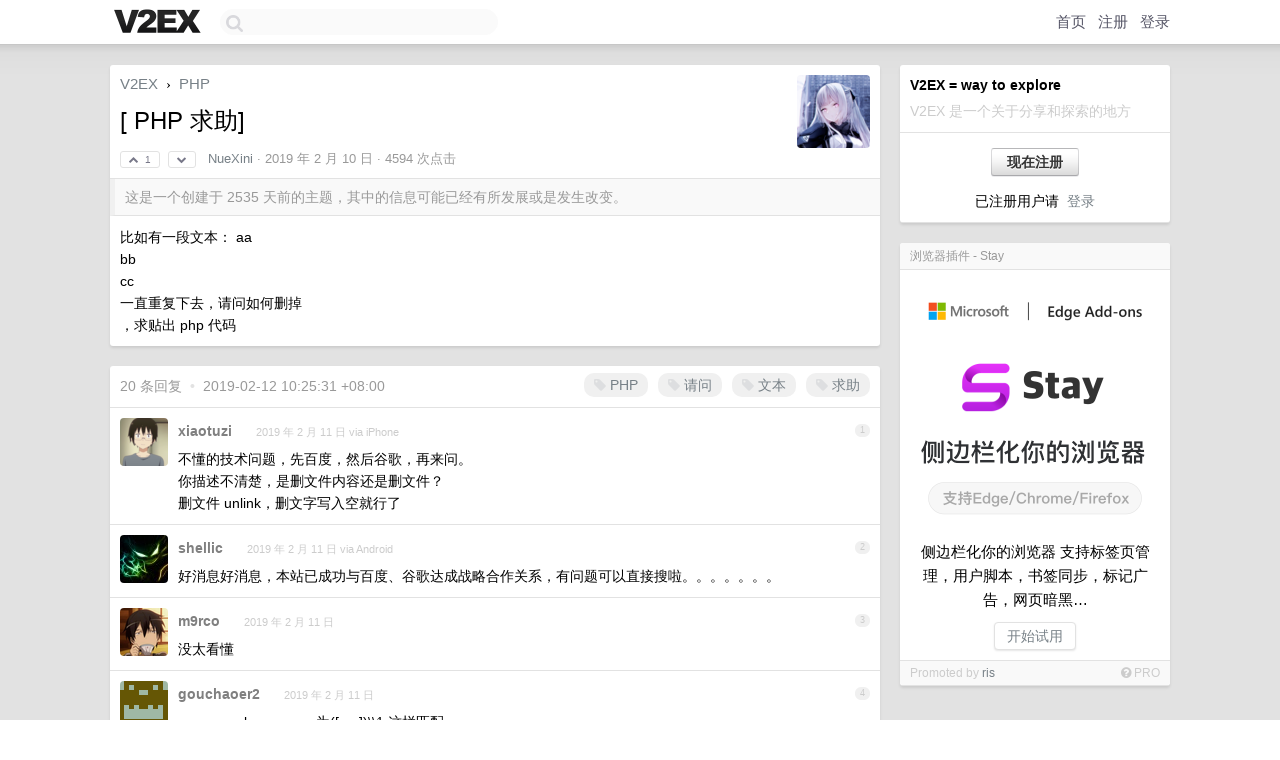

--- FILE ---
content_type: text/html; charset=UTF-8
request_url: https://jp.v2ex.com/t/533808
body_size: 8991
content:
<!DOCTYPE html>
<html lang="zh-CN">
<head>
    <meta name="Content-Type" content="text/html;charset=utf-8">
    <meta name="Referrer" content="unsafe-url">
    <meta content="True" name="HandheldFriendly">
    
    <meta name="theme-color" content="#ffffff">
    
    
    <meta name="apple-mobile-web-app-capable" content="yes" />
<meta name="mobile-web-app-capable" content="yes" />
<meta name="detectify-verification" content="d0264f228155c7a1f72c3d91c17ce8fb" />
<meta name="p:domain_verify" content="b87e3b55b409494aab88c1610b05a5f0"/>
<meta name="alexaVerifyID" content="OFc8dmwZo7ttU4UCnDh1rKDtLlY" />
<meta name="baidu-site-verification" content="D00WizvYyr" />
<meta name="msvalidate.01" content="D9B08FEA08E3DA402BF07ABAB61D77DE" />
<meta property="wb:webmaster" content="f2f4cb229bda06a4" />
<meta name="google-site-verification" content="LM_cJR94XJIqcYJeOCscGVMWdaRUvmyz6cVOqkFplaU" />
<meta name="wwads-cn-verify" content="c8ffe9a587b126f152ed3d89a146b445" />
<script type="text/javascript" src="https://cdn.wwads.cn/js/makemoney.js" async></script>
<script async src="https://pagead2.googlesyndication.com/pagead/js/adsbygoogle.js?client=ca-pub-5060390720525238"
     crossorigin="anonymous"></script>
    
    <title>[ PHP 求助] - V2EX</title>
    <link rel="dns-prefetch" href="https://static.v2ex.com/" />
<link rel="dns-prefetch" href="https://cdn.v2ex.com/" />
<link rel="dns-prefetch" href="https://i.v2ex.co/" />
<link rel="dns-prefetch" href="https://www.google-analytics.com/" />    
    <style>
        body {
            min-width: 820px;
            font-family: "Helvetica Neue", "Luxi Sans", "Segoe UI", "Hiragino Sans GB", "Microsoft Yahei", sans-serif, "Apple Logo";
        }
    </style>
    <link rel="stylesheet" type="text/css" media="screen" href="/assets/c5cbeb747d47558e3043308a6db51d2046fbbcae-combo.css?t=1768889400">
    
    <script>
        const SITE_NIGHT = 0;
    </script>
    <link rel="stylesheet" href="/static/css/vendor/tomorrow.css?v=3c006808236080a5d98ba4e64b8f323f" type="text/css">
    
    <link rel="icon" sizes="192x192" href="/static/icon-192.png">
    <link rel="apple-touch-icon" sizes="180x180" href="/static/apple-touch-icon-180.png?v=91e795b8b5d9e2cbf2d886c3d4b7d63c">
    
    <link rel="shortcut icon" href="/static/favicon.ico" type="image/png">
    
    
    <link rel="manifest" href="/manifest.webmanifest">
    <script>
        const LANG = 'zhcn';
        const FEATURES = ['search', 'favorite-nodes-sort'];
    </script>
    <script src="/assets/e018fd2b900d7499242ac6e8286c94e0e0cc8e0d-combo.js?t=1768889400" defer></script>
    <meta name="description" content="PHP - @NueXini - 比如有一段文本：aa&amp;lt;br /&amp;gt;bb&amp;lt;br /&amp;gt;cc&amp;lt;br /&amp;gt;一直重复下去，请问如何删掉&amp;lt;br /&amp;gt;，求贴出 php 代码">
    
    
    <link rel="canonical" href="https://www.v2ex.com/t/533808">
    
    


<meta property="og:locale" content="zh_CN" />
<meta property="og:type" content="article" />
<meta property="og:title" content="[ PHP 求助] - V2EX" />
<meta property="og:description" content="PHP - @NueXini - 比如有一段文本：aa&lt;br /&gt;bb&lt;br /&gt;cc&lt;br /&gt;一直重复下去，请问如何删掉&lt;br /&gt;，求贴出 php 代码" />
<meta property="og:url" content="https://www.v2ex.com/t/533808" />
<meta property="og:site_name" content="V2EX" />

<meta property="article:tag" content="php" />
<meta property="article:section" content="PHP" />
<meta property="article:published_time" content="2019-02-10T15:50:12Z" />

<meta name="twitter:card" content="summary" />
<meta name="twitter:description" content="PHP - @NueXini - 比如有一段文本：aa&lt;br /&gt;bb&lt;br /&gt;cc&lt;br /&gt;一直重复下去，请问如何删掉&lt;br /&gt;，求贴出 php 代码" />
<meta name="twitter:title" content="[ PHP 求助] - V2EX" />
<meta name="twitter:image" content="https://cdn.v2ex.com/avatar/6643/5795/382193_large.png?m=1695013235" />
<meta name="twitter:site" content="@V2EX" />
<meta name="twitter:creator" content="@V2EX" />
<link rel="top" title="回到顶部" href="#">


<link rel="amphtml" href="https://www.v2ex.com/amp/t/533808" />
<script>
const topicId = 533808;
var once = "78721";

document.addEventListener("DOMContentLoaded", () => {
    protectTraffic();

    if (typeof reloadTopicTips !== 'undefined') {
        window.reloadTopicTips = reloadTopicTips;
    }

    const observer = new IntersectionObserver(
        ([e]) => e.target.toggleAttribute('stuck', e.intersectionRatio < 1),
        {threshold: [1]}
    );

    observer.observe(document.getElementById('reply-box'));

    
    hljs.initHighlightingOnLoad();
    

    $('#Main').on('click', '.no, .ago', function () {
        location.hash = $(this).parents('.cell').prop('id');
    });

    

    // refresh once
    document.addEventListener('visibilitychange', e => {
        if (document.visibilityState === 'visible') {
            fetchOnce().then(once => {
                $('#once').val(once);
            });
        }
    });

    if (location.search.indexOf('p=') > -1) {
    const p = Number(location.search.split('p=')[1].split('&')[0]);
    if (p) {
        const key = 'tp533808';
        if (lscache.set(key, p, 60 * 24 * 30)) { // 30 days
            console.log(`Saved topic page number to ${key}: ` + p);
        }
    }
}

    
});
</script>
<script type="text/javascript">
function format(tpl) {
    var index = 1, items = arguments;
    return (tpl || '').replace(/{(\w*)}/g, function(match, p1) {
        return items[index++] || p1 || match;
    });
}
function loadCSS(url, callback) {
    return $('<link type="text/css" rel="stylesheet"/>')
        .attr({ href: url })
        .on('load', callback)
        .appendTo(document.head);
}
function lazyGist(element) {
    var $btn = $(element);
    var $self = $(element).parent();
    var $link = $self.find('a');
    $btn.prop('disabled', 'disabled').text('Loading...');
    $.getJSON(format('{}.json?callback=?', $link.prop('href').replace($link.prop('hash'), '')))
        .done(function(data) {
            loadCSS(data.stylesheet, function() {
                $self.replaceWith(data.div);
                $('.gist .gist-file .gist-meta a').filter(function() { return this.href === $link.prop('href'); }).parents('.gist-file').siblings().remove();
            });
        })
        .fail(function() { $self.replaceWith($('<a>').attr('href', url).text(url)); });
}
</script>

    
</head>
<body>
    
    
    <div id="Top">
        <div class="content">
            <div class="site-nav">
                <a href="/" name="top" title="way to explore"><div id="Logo"></div></a>
                <div id="search-container">
                    <input id="search" type="text" maxlength="128" autocomplete="off" tabindex="1">
                    <div id="search-result" class="box"></div>
                </div>
                <div class="tools" >
                
                    <a href="/" class="top">首页</a>
                    <a href="/signup" class="top">注册</a>
                    <a href="/signin" class="top">登录</a>
                
                </div>
            </div>
        </div>
    </div>
    
    <div id="Wrapper">
        <div class="content">
            
            <div id="Leftbar"></div>
            <div id="Rightbar">
                <div class="sep20"></div>
                
                    
                    <div class="box">
                        <div class="cell">
                            <strong>V2EX = way to explore</strong>
                            <div class="sep5"></div>
                            <span class="fade">V2EX 是一个关于分享和探索的地方</span>
                        </div>
                        <div class="inner">
                            <div class="sep5"></div>
                            <div align="center"><a href="/signup" class="super normal button">现在注册</a>
                            <div class="sep5"></div>
                            <div class="sep10"></div>
                            已注册用户请 &nbsp;<a href="/signin">登录</a></div>
                        </div>
                    </div>
                    
                    





                    
                    <div class="sep20"></div>
                    <div class="box" id="pro-campaign-container">
    <!-- Campaign content will be loaded here -->
</div>

<script>
document.addEventListener('DOMContentLoaded', function() {
    // Function to escape HTML entities
    function escapeHtml(text) {
        if (!text) return '';
        var div = document.createElement('div');
        div.textContent = text;
        return div.innerHTML;
    }

    // Function to render campaign based on display format
    function renderCampaign(campaign) {
        let html = '';
        let displayFormat = campaign.display_format || 'text-only';
        let title = escapeHtml(campaign.title);
        let description = escapeHtml(campaign.description);
        let callToAction = escapeHtml(campaign.call_to_action);
        let link = escapeHtml(campaign.link);

        // Check if required image URL is available for the display format, fallback to text-only if not
        if (displayFormat === 'small-with-description' && !campaign.img_small_url) {
            displayFormat = 'text-only';
        } else if (displayFormat === 'banner-only' && !campaign.img_banner_url) {
            displayFormat = 'text-only';
        } else if ((displayFormat === 'big-only' || displayFormat === 'big-with-description' || displayFormat === 'big-with-title-description-button') && !campaign.img_big_url) {
            displayFormat = 'text-only';
        }

        html = `<div class="pro-unit-title">${title}</div>`;
        switch(displayFormat) {
            case 'text-only':
                html += `
                    <div class="pro-unit">
                    <div class="pro-unit-description flex-one-row gap10">
                        <div onclick="window.open('${link}', '_blank')">${description}</div>
                        <div><a href="${link}" class="pro-unit-go" target="_blank">›</a>
                        </div>
                    </div>
                    </div>
                `;
                break;

            case 'small-with-description':
                html += `<div class="pro-unit flex-one-row">
                    ${campaign.img_small_cid ? `<div class="pro-unit-small-image">
                        <a href="${link}" target="_blank"><img src="${campaign.img_small_url}" class="pro-unit-img" style="max-width: 130px; max-height: 100px;" /></a>
                    </div>` : ''}
                    <div onclick="window.open('${link}', '_blank')" class="pro-unit-description">${description}</div>
                </div>`;
                break;

            case 'banner-only':
                html += `<div class="cell"><a href="${link}" target="_blank"><img src="${campaign.img_banner_url}" class="pro-unit-img" style="max-width: 250px; max-height: 60px; display: block; vertical-align: bottom;" /></a></div>`;
                break;

            case 'big-only':
                html += `<div class="cell"><a href="${link}" target="_blank"><img src="${campaign.img_big_url}" class="pro-unit-img" style="max-width: 500px; max-height: 500px; width: 100%; display: block; vertical-align: bottom;" /></a></div>`;
                break;

            case 'big-with-description':
                html += `<div class="inner" style="padding-bottom: 0px;"><a href="${link}" target="_blank"><img src="${campaign.img_big_url}" class="pro-unit-img" style="max-width: 500px; max-height: 500px; width: 100%; display: block; vertical-align: bottom;" /></a></div>`;
                html += `<div class="pro-unit-description flex-one-row gap10">
                    <div onclick="window.open('${link}', '_blank')">${description}</div>
                    <div><a href="${link}" class="pro-unit-go" target="_blank">›</a></div></div>`;
                break;

            case 'big-with-title-description-button':
                html += `<div class="inner" style="padding-bottom: 0px;"><a href="${link}" target="_blank"><img src="${campaign.img_big_url}" class="pro-unit-img" style="max-width: 500px; max-height: 500px; width: 100%; display: block; vertical-align: bottom;" /></a></div>`;
                html += `<div class="pro-unit-description">
                    <div style="text-align: center" onclick="window.open('${link}', '_blank')">${description}</div>
                    </div>`;
                html += `<div class="pro-unit-cta-container"><a href="${link}" target="_blank" class="pro-unit-cta">${callToAction}</a></div>`;
                break;

            default:
                html += `
                    <div class="pro-unit-description flex-one-row gap10">
                        <div onclick="window.open('${link}', '_blank')">${description}</div>
                        <div><a href="${link}" class="pro-unit-go" target="_blank">›</a></div>
                    </div>
                `;
        }

        html += `<div class="pro-unit-from flex-one-row gap10">
        <div>Promoted by <a href="/member/${campaign.member.username}" target="_blank">${campaign.member.username}</a></div>
        <div><a href="/pro/about" target="_blank" class="fade"><i class="fa fa-question-circle fade"></i> <span style="font-size: 12px; color: var(--color-fade)">PRO</span></a></div>
        </div>`

        return html;
    }

    // Load campaign from emitter
    var xhr = new XMLHttpRequest();
    xhr.open('GET', '/pro/emitter', true);
    xhr.setRequestHeader('Content-Type', 'application/json');

    xhr.onreadystatechange = function() {
        if (xhr.readyState === 4) {
            if (xhr.status === 200) {
                try {
                    var campaign = JSON.parse(xhr.responseText);
                    if (campaign && campaign.id) {
                        var html = renderCampaign(campaign);
                        document.getElementById('pro-campaign-container').innerHTML = html;
                    } else {
                        // No campaign to display, hide the container
                        document.getElementById('pro-campaign-container').style.display = 'none';
                    }
                } catch (e) {
                    // Parse error, hide the container
                    document.getElementById('pro-campaign-container').style.display = 'none';
                    console.log('Error parsing campaign data: ' + e.message);
                }
            } else {
                // HTTP error, hide the container
                document.getElementById('pro-campaign-container').style.display = 'none';
                console.log('Error loading campaign: HTTP ' + xhr.status);
            }
        }
    };

    xhr.send();
});
</script>
                    <div class="sep20"></div>
                    
                    
                    
                
            </div>
            <div id="Main">
                <div class="sep20"></div>
                
<div class="box" style="border-bottom: 0px;">
    
    <div class="header"><div class="fr"><a href="/member/NueXini"><img src="https://cdn.v2ex.com/avatar/6643/5795/382193_large.png?m=1695013235" class="avatar" border="0" align="default" alt="NueXini" data-uid="382193" /></a></div>
    <a href="/">V2EX</a> <span class="chevron">&nbsp;›&nbsp;</span> <a href="/go/php">PHP</a>
    <div class="sep10"></div>
    <h1>[ PHP 求助]</h1>
    <div id="topic_533808_votes" class="votes">
<a href="javascript:" onclick="upVoteTopic(533808);" class="vote"><li class="fa fa-chevron-up"></li> &nbsp;1</a> &nbsp;<a href="javascript:" onclick="downVoteTopic(533808);" class="vote"><li class="fa fa-chevron-down"></li></a></div> &nbsp; <small class="gray"><a href="/member/NueXini">NueXini</a> · <span title="2019-02-10 23:50:12 +08:00">2019 年 2 月 10 日</span> · 4594 次点击</small>
    </div>
    
    
    <div class="outdated">这是一个创建于 2535 天前的主题，其中的信息可能已经有所发展或是发生改变。</div>
    
    
    <div class="cell">
        
        <div class="topic_content"><div class="markdown_body"><p>比如有一段文本：
aa<br>
bb<br>
cc<br>
一直重复下去，请问如何删掉<br>，求贴出 php 代码</p>
</div></div>
        
    </div>
    
    
    
    
</div>

<!-- SOL tip topic -->


<div class="sep20"></div>


<div class="box">
    <div class="cell"><div class="fr" style="margin: -3px -5px 0px 0px;"><a href="/tag/PHP" class="tag"><li class="fa fa-tag"></li> PHP</a><a href="/tag/请问" class="tag"><li class="fa fa-tag"></li> 请问</a><a href="/tag/文本" class="tag"><li class="fa fa-tag"></li> 文本</a><a href="/tag/求助" class="tag"><li class="fa fa-tag"></li> 求助</a></div><span class="gray">20 条回复 &nbsp;<strong class="snow">•</strong> &nbsp;2019-02-12 10:25:31 +08:00</span>
    </div>
    

    
        
        <div id="r_6864464" class="cell">
        
        <table cellpadding="0" cellspacing="0" border="0" width="100%">
            <tr>
                <td width="48" valign="top" align="center"><img src="https://cdn.v2ex.com/avatar/8797/d9e8/230562_normal.png?m=1737685813" class="avatar" border="0" align="default" alt="xiaotuzi" data-uid="230562" /></td>
                <td width="10" valign="top"></td>
                <td width="auto" valign="top" align="left"><div class="fr"> &nbsp; &nbsp; <span class="no">1</span></div>
                    <div class="sep3"></div>
                    <strong><a href="/member/xiaotuzi" class="dark">xiaotuzi</a></strong> &nbsp; <div class="badges"></div>&nbsp; &nbsp;<span class="ago" title="2019-02-11 01:10:31 +08:00">2019 年 2 月 11 日 via iPhone</span> 
                    <div class="sep5"></div>
                    <div class="reply_content">不懂的技术问题，先百度，然后谷歌，再来问。<br />你描述不清楚，是删文件内容还是删文件？<br />删文件 unlink，删文字写入空就行了</div>
                </td>
            </tr>
        </table>
        </div>
    
    

    
        
        <div id="r_6864520" class="cell">
        
        <table cellpadding="0" cellspacing="0" border="0" width="100%">
            <tr>
                <td width="48" valign="top" align="center"><img src="https://cdn.v2ex.com/gravatar/5bb099a5da54832591c4f76561d83926?s=48&d=retro" class="avatar" border="0" align="default" alt="shellic" data-uid="293607" /></td>
                <td width="10" valign="top"></td>
                <td width="auto" valign="top" align="left"><div class="fr"> &nbsp; &nbsp; <span class="no">2</span></div>
                    <div class="sep3"></div>
                    <strong><a href="/member/shellic" class="dark">shellic</a></strong> &nbsp; <div class="badges"></div>&nbsp; &nbsp;<span class="ago" title="2019-02-11 02:24:59 +08:00">2019 年 2 月 11 日 via Android</span> 
                    <div class="sep5"></div>
                    <div class="reply_content">好消息好消息，本站已成功与百度、谷歌达成战略合作关系，有问题可以直接搜啦。。。。。。。</div>
                </td>
            </tr>
        </table>
        </div>
    
    

    
        
        <div id="r_6864842" class="cell">
        
        <table cellpadding="0" cellspacing="0" border="0" width="100%">
            <tr>
                <td width="48" valign="top" align="center"><img src="https://cdn.v2ex.com/avatar/19db/589c/372682_normal.png?m=1656489105" class="avatar" border="0" align="default" alt="m9rco" data-uid="372682" /></td>
                <td width="10" valign="top"></td>
                <td width="auto" valign="top" align="left"><div class="fr"> &nbsp; &nbsp; <span class="no">3</span></div>
                    <div class="sep3"></div>
                    <strong><a href="/member/m9rco" class="dark">m9rco</a></strong> &nbsp; <div class="badges"></div>&nbsp; &nbsp;<span class="ago" title="2019-02-11 09:42:01 +08:00">2019 年 2 月 11 日</span> 
                    <div class="sep5"></div>
                    <div class="reply_content">没太看懂</div>
                </td>
            </tr>
        </table>
        </div>
    
    

    
        
        <div id="r_6865056" class="cell">
        
        <table cellpadding="0" cellspacing="0" border="0" width="100%">
            <tr>
                <td width="48" valign="top" align="center"><img src="https://cdn.v2ex.com/gravatar/ffb02499756e302d2c9c4d952ec62b3d?s=48&d=retro" class="avatar" border="0" align="default" alt="gouchaoer2" data-uid="317792" /></td>
                <td width="10" valign="top"></td>
                <td width="auto" valign="top" align="left"><div class="fr"> &nbsp; &nbsp; <span class="no">4</span></div>
                    <div class="sep3"></div>
                    <strong><a href="/member/gouchaoer2" class="dark">gouchaoer2</a></strong> &nbsp; <div class="badges"></div>&nbsp; &nbsp;<span class="ago" title="2019-02-11 10:30:26 +08:00">2019 年 2 月 11 日</span> 
                    <div class="sep5"></div>
                    <div class="reply_content">preg_repalce，regex 为([a-z])\\1 这样匹配</div>
                </td>
            </tr>
        </table>
        </div>
    
    

    
        
        <div id="r_6865275" class="cell">
        
        <table cellpadding="0" cellspacing="0" border="0" width="100%">
            <tr>
                <td width="48" valign="top" align="center"><img src="https://cdn.v2ex.com/avatar/ee62/f564/237252_normal.png?m=1742284755" class="avatar" border="0" align="default" alt="vtwoextb" data-uid="237252" /></td>
                <td width="10" valign="top"></td>
                <td width="auto" valign="top" align="left"><div class="fr"> &nbsp; &nbsp; <span class="no">5</span></div>
                    <div class="sep3"></div>
                    <strong><a href="/member/vtwoextb" class="dark">vtwoextb</a></strong> &nbsp; <div class="badges"></div>&nbsp; &nbsp;<span class="ago" title="2019-02-11 11:15:15 +08:00">2019 年 2 月 11 日</span> 
                    <div class="sep5"></div>
                    <div class="reply_content">不明白你具体要表达的意思</div>
                </td>
            </tr>
        </table>
        </div>
    
    

    
        
        <div id="r_6865345" class="cell">
        
        <table cellpadding="0" cellspacing="0" border="0" width="100%">
            <tr>
                <td width="48" valign="top" align="center"><img src="https://cdn.v2ex.com/gravatar/7034d55e4490f0308577151688ecdbce?s=48&d=retro" class="avatar" border="0" align="default" alt="flashrick" data-uid="295802" /></td>
                <td width="10" valign="top"></td>
                <td width="auto" valign="top" align="left"><div class="fr"> &nbsp; &nbsp; <span class="no">6</span></div>
                    <div class="sep3"></div>
                    <strong><a href="/member/flashrick" class="dark">flashrick</a></strong> &nbsp; <div class="badges"></div>&nbsp; &nbsp;<span class="ago" title="2019-02-11 11:29:28 +08:00">2019 年 2 月 11 日</span> 
                    <div class="sep5"></div>
                    <div class="reply_content">先学会语文 自然就会怎么百度了 百度不到再来问人，，</div>
                </td>
            </tr>
        </table>
        </div>
    
    

    
        
        <div id="r_6866066" class="cell">
        
        <table cellpadding="0" cellspacing="0" border="0" width="100%">
            <tr>
                <td width="48" valign="top" align="center"><img src="https://cdn.v2ex.com/avatar/ec17/e03b/265923_normal.png?m=1729818247" class="avatar" border="0" align="default" alt="NjcyNzMzNDQ3" data-uid="265923" /></td>
                <td width="10" valign="top"></td>
                <td width="auto" valign="top" align="left"><div class="fr"> &nbsp; &nbsp; <span class="no">7</span></div>
                    <div class="sep3"></div>
                    <strong><a href="/member/NjcyNzMzNDQ3" class="dark">NjcyNzMzNDQ3</a></strong> &nbsp; <div class="badges"></div>&nbsp; &nbsp;<span class="ago" title="2019-02-11 14:32:34 +08:00">2019 年 2 月 11 日</span> 
                    <div class="sep5"></div>
                    <div class="reply_content">你可以文件导入在 mysql 里，然后去重下，在导出来呀</div>
                </td>
            </tr>
        </table>
        </div>
    
    

    
        
        <div id="r_6866079" class="cell">
        
        <table cellpadding="0" cellspacing="0" border="0" width="100%">
            <tr>
                <td width="48" valign="top" align="center"><img src="https://cdn.v2ex.com/avatar/e6c8/3be4/224447_normal.png?m=1491389970" class="avatar" border="0" align="default" alt="VgV" data-uid="224447" /></td>
                <td width="10" valign="top"></td>
                <td width="auto" valign="top" align="left"><div class="fr"> &nbsp; &nbsp; <span class="no">8</span></div>
                    <div class="sep3"></div>
                    <strong><a href="/member/VgV" class="dark">VgV</a></strong> &nbsp; <div class="badges"></div>&nbsp; &nbsp;<span class="ago" title="2019-02-11 14:35:06 +08:00">2019 年 2 月 11 日</span> 
                    <div class="sep5"></div>
                    <div class="reply_content">挠了挠头，还是不明白楼主想表达的意思。。。</div>
                </td>
            </tr>
        </table>
        </div>
    
    

    
        
        <div id="r_6866618" class="cell">
        
        <table cellpadding="0" cellspacing="0" border="0" width="100%">
            <tr>
                <td width="48" valign="top" align="center"><img src="https://cdn.v2ex.com/avatar/e65f/e7f1/322795_normal.png?m=1548230339" class="avatar" border="0" align="default" alt="Foctee" data-uid="322795" /></td>
                <td width="10" valign="top"></td>
                <td width="auto" valign="top" align="left"><div class="fr"> &nbsp; &nbsp; <span class="no">9</span></div>
                    <div class="sep3"></div>
                    <strong><a href="/member/Foctee" class="dark">Foctee</a></strong> &nbsp; <div class="badges"></div>&nbsp; &nbsp;<span class="ago" title="2019-02-11 16:06:27 +08:00">2019 年 2 月 11 日</span> 
                    <div class="sep5"></div>
                    <div class="reply_content">又来黑 php 了。。。</div>
                </td>
            </tr>
        </table>
        </div>
    
    

    
        
        <div id="r_6866785" class="cell">
        
        <table cellpadding="0" cellspacing="0" border="0" width="100%">
            <tr>
                <td width="48" valign="top" align="center"><img src="https://cdn.v2ex.com/avatar/6643/5795/382193_normal.png?m=1695013235" class="avatar" border="0" align="default" alt="NueXini" data-uid="382193" /></td>
                <td width="10" valign="top"></td>
                <td width="auto" valign="top" align="left"><div class="fr"> &nbsp; &nbsp; <span class="no">10</span></div>
                    <div class="sep3"></div>
                    <strong><a href="/member/NueXini" class="dark">NueXini</a></strong> &nbsp; <div class="badges"><div class="badge op">OP</div></div>&nbsp; &nbsp;<span class="ago" title="2019-02-11 16:43:33 +08:00">2019 年 2 月 11 日</span> 
                    <div class="sep5"></div>
                    <div class="reply_content">![]( <img src="https://ws1.sinaimg.cn/large/005tpCHtgy1g02ksrdzg8j309s03e747.jpg" class="embedded_image" rel="noreferrer" referrerpolicy="no-referrer"> )</div>
                </td>
            </tr>
        </table>
        </div>
    
    

    
        
        <div id="r_6866790" class="cell">
        
        <table cellpadding="0" cellspacing="0" border="0" width="100%">
            <tr>
                <td width="48" valign="top" align="center"><img src="https://cdn.v2ex.com/avatar/6643/5795/382193_normal.png?m=1695013235" class="avatar" border="0" align="default" alt="NueXini" data-uid="382193" /></td>
                <td width="10" valign="top"></td>
                <td width="auto" valign="top" align="left"><div class="fr"> &nbsp; &nbsp; <span class="no">11</span></div>
                    <div class="sep3"></div>
                    <strong><a href="/member/NueXini" class="dark">NueXini</a></strong> &nbsp; <div class="badges"><div class="badge op">OP</div></div>&nbsp; &nbsp;<span class="ago" title="2019-02-11 16:44:12 +08:00">2019 年 2 月 11 日</span> 
                    <div class="sep5"></div>
                    <div class="reply_content">发帖的时候被格式化掉了，抱歉~~~！</div>
                </td>
            </tr>
        </table>
        </div>
    
    

    
        
        <div id="r_6866793" class="cell">
        
        <table cellpadding="0" cellspacing="0" border="0" width="100%">
            <tr>
                <td width="48" valign="top" align="center"><img src="https://cdn.v2ex.com/avatar/6643/5795/382193_normal.png?m=1695013235" class="avatar" border="0" align="default" alt="NueXini" data-uid="382193" /></td>
                <td width="10" valign="top"></td>
                <td width="auto" valign="top" align="left"><div class="fr"> &nbsp; &nbsp; <span class="no">12</span></div>
                    <div class="sep3"></div>
                    <strong><a href="/member/NueXini" class="dark">NueXini</a></strong> &nbsp; <div class="badges"><div class="badge op">OP</div></div>&nbsp; &nbsp;<span class="ago" title="2019-02-11 16:44:35 +08:00">2019 年 2 月 11 日</span> 
                    <div class="sep5"></div>
                    <div class="reply_content">@<a href="/member/xiaotuzi">xiaotuzi</a> 那个，问题被格式掉了 <img src="https://ws1.sinaimg.cn/large/005tpCHtgy1g02ksrdzg8j309s03e747.jpg" class="embedded_image" rel="noreferrer" referrerpolicy="no-referrer"> </div>
                </td>
            </tr>
        </table>
        </div>
    
    

    
        
        <div id="r_6866795" class="cell">
        
        <table cellpadding="0" cellspacing="0" border="0" width="100%">
            <tr>
                <td width="48" valign="top" align="center"><img src="https://cdn.v2ex.com/avatar/6643/5795/382193_normal.png?m=1695013235" class="avatar" border="0" align="default" alt="NueXini" data-uid="382193" /></td>
                <td width="10" valign="top"></td>
                <td width="auto" valign="top" align="left"><div class="fr"> &nbsp; &nbsp; <span class="no">13</span></div>
                    <div class="sep3"></div>
                    <strong><a href="/member/NueXini" class="dark">NueXini</a></strong> &nbsp; <div class="badges"><div class="badge op">OP</div></div>&nbsp; &nbsp;<span class="ago" title="2019-02-11 16:44:46 +08:00">2019 年 2 月 11 日</span> 
                    <div class="sep5"></div>
                    <div class="reply_content">@<a href="/member/VgV">VgV</a> ![]( <img src="https://ws1.sinaimg.cn/large/005tpCHtgy1g02ksrdzg8j309s03e747.jpg" class="embedded_image" rel="noreferrer" referrerpolicy="no-referrer"> )</div>
                </td>
            </tr>
        </table>
        </div>
    
    

    
        
        <div id="r_6866905" class="cell">
        
        <table cellpadding="0" cellspacing="0" border="0" width="100%">
            <tr>
                <td width="48" valign="top" align="center"><img src="https://cdn.v2ex.com/gravatar/e551ae3a0208d31ac38faa6dea3f659f?s=48&d=retro" class="avatar" border="0" align="default" alt="tumi9527" data-uid="282882" /></td>
                <td width="10" valign="top"></td>
                <td width="auto" valign="top" align="left"><div class="fr"> &nbsp; &nbsp; <span class="no">14</span></div>
                    <div class="sep3"></div>
                    <strong><a href="/member/tumi9527" class="dark">tumi9527</a></strong> &nbsp; <div class="badges"></div>&nbsp; &nbsp;<span class="ago" title="2019-02-11 17:09:06 +08:00">2019 年 2 月 11 日</span>  &nbsp; <span class="small fade"><img src="/static/img/heart_20250818.png?v=c3415183a0b3e9ab1576251be69d7d6d" width="14" align="absmiddle" alt="❤️" /> 1</span>
                    <div class="sep5"></div>
                    <div class="reply_content">```php<br />$fileName = './test.txt';<br /><br />$file = file_get_contents($fileName);<br /><br />$pattern = '/&lt;br(\s\/)?&gt;/i';<br /><br />$text = preg_replace($pattern,'',$file);<br /><br />file_put_contents($fileName,$text);<br /><br />```<br />看看正则和 [相关函数]( <a target="_blank" href="http://php.net/manual/en/ref.pcre.php" rel="nofollow noopener">http://php.net/manual/en/ref.pcre.php</a>)</div>
                </td>
            </tr>
        </table>
        </div>
    
    

    
        
        <div id="r_6866987" class="cell">
        
        <table cellpadding="0" cellspacing="0" border="0" width="100%">
            <tr>
                <td width="48" valign="top" align="center"><img src="https://cdn.v2ex.com/avatar/7dc3/27b1/262205_normal.png?m=1641704719" class="avatar" border="0" align="default" alt="sinwer" data-uid="262205" /></td>
                <td width="10" valign="top"></td>
                <td width="auto" valign="top" align="left"><div class="fr"> &nbsp; &nbsp; <span class="no">15</span></div>
                    <div class="sep3"></div>
                    <strong><a href="/member/sinwer" class="dark">sinwer</a></strong> &nbsp; <div class="badges"></div>&nbsp; &nbsp;<span class="ago" title="2019-02-11 17:25:29 +08:00">2019 年 2 月 11 日</span>  &nbsp; <span class="small fade"><img src="/static/img/heart_20250818.png?v=c3415183a0b3e9ab1576251be69d7d6d" width="14" align="absmiddle" alt="❤️" /> 1</span>
                    <div class="sep5"></div>
                    <div class="reply_content">// 读取文件并去除&lt;br /&gt;标签<br />$file = fopen('./tmp.txt', 'rb');<br />while (true) {<br />    // 内容中只包含&lt;br /&gt;标签<br />    $data = fgetss($file);<br />    if ($data == false) {<br />        break;<br />    }<br /><br />    // 内容中包含其他 HTML 标签则取消注释<br />    /*$data = fgets($file);<br />    if ($data == false) {<br />        break;<br />    }<br />    $data = preg_replace('/&lt;br \/&gt;/','',$data);*/<br /><br />    $lines[] = $data;<br />}<br />fclose($file);<br /><br />// 写入文件<br />$file = fopen('./tmp.txt', 'wb');<br />foreach ($lines as $val) {<br />    fwrite($file, $val);<br />}<br />fclose($file);</div>
                </td>
            </tr>
        </table>
        </div>
    
    

    
        
        <div id="r_6867240" class="cell">
        
        <table cellpadding="0" cellspacing="0" border="0" width="100%">
            <tr>
                <td width="48" valign="top" align="center"><img src="https://cdn.v2ex.com/avatar/f5eb/d52a/40775_normal.png?m=1755230199" class="avatar" border="0" align="default" alt="viger" data-uid="40775" /></td>
                <td width="10" valign="top"></td>
                <td width="auto" valign="top" align="left"><div class="fr"> &nbsp; &nbsp; <span class="no">16</span></div>
                    <div class="sep3"></div>
                    <strong><a href="/member/viger" class="dark">viger</a></strong> &nbsp; <div class="badges"></div>&nbsp; &nbsp;<span class="ago" title="2019-02-11 18:22:20 +08:00">2019 年 2 月 11 日</span>  &nbsp; <span class="small fade"><img src="/static/img/heart_20250818.png?v=c3415183a0b3e9ab1576251be69d7d6d" width="14" align="absmiddle" alt="❤️" /> 1</span>
                    <div class="sep5"></div>
                    <div class="reply_content">&lt;?php<br />system(sprintf("sed -i 's/&lt;br /&gt;//g' %s/2b.txt", dirname(__FILE__)));</div>
                </td>
            </tr>
        </table>
        </div>
    
    

    
        
        <div id="r_6867315" class="cell">
        
        <table cellpadding="0" cellspacing="0" border="0" width="100%">
            <tr>
                <td width="48" valign="top" align="center"><img src="https://cdn.v2ex.com/gravatar/c633afbd75edf0f0c9473ebd0866d659?s=48&d=retro" class="avatar" border="0" align="default" alt="dilu" data-uid="267409" /></td>
                <td width="10" valign="top"></td>
                <td width="auto" valign="top" align="left"><div class="fr"> &nbsp; &nbsp; <span class="no">17</span></div>
                    <div class="sep3"></div>
                    <strong><a href="/member/dilu" class="dark">dilu</a></strong> &nbsp; <div class="badges"></div>&nbsp; &nbsp;<span class="ago" title="2019-02-11 18:45:26 +08:00">2019 年 2 月 11 日</span> 
                    <div class="sep5"></div>
                    <div class="reply_content">随便一个编辑器 搜索的地方按个回车 替换的地方留空 全部替换就 OK</div>
                </td>
            </tr>
        </table>
        </div>
    
    

    
        
        <div id="r_6867479" class="cell">
        
        <table cellpadding="0" cellspacing="0" border="0" width="100%">
            <tr>
                <td width="48" valign="top" align="center"><img src="https://cdn.v2ex.com/avatar/8797/d9e8/230562_normal.png?m=1737685813" class="avatar" border="0" align="default" alt="xiaotuzi" data-uid="230562" /></td>
                <td width="10" valign="top"></td>
                <td width="auto" valign="top" align="left"><div class="fr"> &nbsp; &nbsp; <span class="no">18</span></div>
                    <div class="sep3"></div>
                    <strong><a href="/member/xiaotuzi" class="dark">xiaotuzi</a></strong> &nbsp; <div class="badges"></div>&nbsp; &nbsp;<span class="ago" title="2019-02-11 19:48:43 +08:00">2019 年 2 月 11 日 via iPhone</span> 
                    <div class="sep5"></div>
                    <div class="reply_content">@<a href="/member/NueXini">NueXini</a> #14 楼的正解</div>
                </td>
            </tr>
        </table>
        </div>
    
    

    
        
        <div id="r_6868081" class="cell">
        
        <table cellpadding="0" cellspacing="0" border="0" width="100%">
            <tr>
                <td width="48" valign="top" align="center"><img src="https://cdn.v2ex.com/avatar/6643/5795/382193_normal.png?m=1695013235" class="avatar" border="0" align="default" alt="NueXini" data-uid="382193" /></td>
                <td width="10" valign="top"></td>
                <td width="auto" valign="top" align="left"><div class="fr"> &nbsp; &nbsp; <span class="no">19</span></div>
                    <div class="sep3"></div>
                    <strong><a href="/member/NueXini" class="dark">NueXini</a></strong> &nbsp; <div class="badges"><div class="badge op">OP</div></div>&nbsp; &nbsp;<span class="ago" title="2019-02-11 22:56:42 +08:00">2019 年 2 月 11 日</span> 
                    <div class="sep5"></div>
                    <div class="reply_content">@<a href="/member/viger">viger</a> <br />@<a href="/member/sinwer">sinwer</a> <br />@<a href="/member/tumi9527">tumi9527</a> <br /><br />感谢~</div>
                </td>
            </tr>
        </table>
        </div>
    
    

    
        
        <div id="r_6869035" class="cell">
        
        <table cellpadding="0" cellspacing="0" border="0" width="100%">
            <tr>
                <td width="48" valign="top" align="center"><img src="https://cdn.v2ex.com/avatar/e9f2/9fd8/71176_normal.png?m=1749118547" class="avatar" border="0" align="default" alt="wjfz" data-uid="71176" /></td>
                <td width="10" valign="top"></td>
                <td width="auto" valign="top" align="left"><div class="fr"> &nbsp; &nbsp; <span class="no">20</span></div>
                    <div class="sep3"></div>
                    <strong><a href="/member/wjfz" class="dark">wjfz</a></strong> &nbsp; <div class="badges"></div>&nbsp; &nbsp;<span class="ago" title="2019-02-12 10:25:31 +08:00">2019 年 2 月 12 日</span> 
                    <div class="sep5"></div>
                    <div class="reply_content">lz 如果是个新人，正则玩不来的话可以试试 PHP strtr() 函数</div>
                </td>
            </tr>
        </table>
        </div>
    
    


</div>
<div class="sep20"></div>



<div class="sep20"></div>
<div style="box-sizing: border-box"><div class="wwads-cn wwads-horizontal" data-id="98" style="max-width: 100%; padding-top: 10px; margin-top: 0px; text-align: left; box-shadow: 0 2px 3px rgb(0 0 0 / 10%); border-bottom: 1px solid var(--box-border-color); background-color: var(--box-background-color); color: var(--box-foreground-color);"></div></div>
<style type="text/css">.wwads-cn { border-radius: 3px !important; } .wwads-text { color: var(--link-color) !important; }</style>






            </div>
            
            
        </div>
        <div class="c"></div>
        <div class="sep20"></div>
    </div>
    <div id="Bottom">
        <div class="content">
            <div class="inner">
                <div class="sep10"></div>
                    <div class="fr">
                        <a href="https://www.digitalocean.com/?refcode=1b51f1a7651d" target="_blank"><div id="DigitalOcean"></div></a>
                    </div>
                    <strong><a href="/about" class="dark" target="_self">关于</a> &nbsp; <span class="snow">·</span> &nbsp; <a href="/help" class="dark" target="_self">帮助文档</a> &nbsp; <span class="snow">·</span> &nbsp; <a href="/pro/about" class="dark" target="_self">自助推广系统</a> &nbsp; <span class="snow">·</span> &nbsp; <a href="https://blog.v2ex.com/" class="dark" target="_blank">博客</a> &nbsp; <span class="snow">·</span> &nbsp; <a href="/help/api" class="dark" target="_self">API</a> &nbsp; <span class="snow">·</span> &nbsp; <a href="/faq" class="dark" target="_self">FAQ</a> &nbsp; <span class="snow">·</span> &nbsp; <a href="/solana" class="dark" target="_self">Solana</a> &nbsp; <span class="snow">·</span> &nbsp; 5748 人在线</strong> &nbsp; <span class="fade">最高记录 6679</span> &nbsp; <span class="snow">·</span> &nbsp; <a href="/select/language" class="f11"><img src="/static/img/language.png?v=6a5cfa731dc71a3769f6daace6784739" width="16" align="absmiddle" id="ico-select-language" /> &nbsp; Select Language</a>
                    <div class="sep20"></div>
                    创意工作者们的社区
                    <div class="sep5"></div>
                    World is powered by solitude
                    <div class="sep20"></div>
                    <span class="small fade">VERSION: 3.9.8.5 · 61ms · <a href="/worldclock#utc">UTC 06:19</a> · <a href="/worldclock#pvg">PVG 14:19</a> · <a href="/worldclock#lax">LAX 22:19</a> · <a href="/worldclock#jfk">JFK 01:19</a><br />♥ Do have faith in what you're doing.</span>
                <div class="sep10"></div>
            </div>
        </div>
    </div>

    

    

    
    <script src="/b/i/yD95yuMffEem2zG8fN86xEf68G6gNQ5RadXm7mkD26I_qK3T5VCJTXVAhL9nUXswTXbLzdKdIZg3k8nBP9h6AXYy_Kmp7-q-dGQ49RlS1iRjRBN8BKldDGA_pKzdWDfz_WXYx0sFVgb7MGlK_lcLGnIM95JqDiZnCLixQ1Obzag="></script>
    

    
    <script>
      (function(i,s,o,g,r,a,m){i['GoogleAnalyticsObject']=r;i[r]=i[r]||function(){
      (i[r].q=i[r].q||[]).push(arguments)},i[r].l=1*new Date();a=s.createElement(o),
      m=s.getElementsByTagName(o)[0];a.async=1;a.src=g;m.parentNode.insertBefore(a,m)
      })(window,document,'script','//www.google-analytics.com/analytics.js','ga');

      ga('create', 'UA-11940834-2', 'v2ex.com');
      ga('send', 'pageview');
      

ga('send', 'event', 'Node', 'topic', 'php');



    </script>
    

    
<button class="scroll-top" data-scroll="up" type="button"><span>❯<span></button>
</body>
</html>

--- FILE ---
content_type: text/html; charset=utf-8
request_url: https://www.google.com/recaptcha/api2/aframe
body_size: 268
content:
<!DOCTYPE HTML><html><head><meta http-equiv="content-type" content="text/html; charset=UTF-8"></head><body><script nonce="UBV2cQP-GiNjCEZcMp6zuA">/** Anti-fraud and anti-abuse applications only. See google.com/recaptcha */ try{var clients={'sodar':'https://pagead2.googlesyndication.com/pagead/sodar?'};window.addEventListener("message",function(a){try{if(a.source===window.parent){var b=JSON.parse(a.data);var c=clients[b['id']];if(c){var d=document.createElement('img');d.src=c+b['params']+'&rc='+(localStorage.getItem("rc::a")?sessionStorage.getItem("rc::b"):"");window.document.body.appendChild(d);sessionStorage.setItem("rc::e",parseInt(sessionStorage.getItem("rc::e")||0)+1);localStorage.setItem("rc::h",'1768889965855');}}}catch(b){}});window.parent.postMessage("_grecaptcha_ready", "*");}catch(b){}</script></body></html>